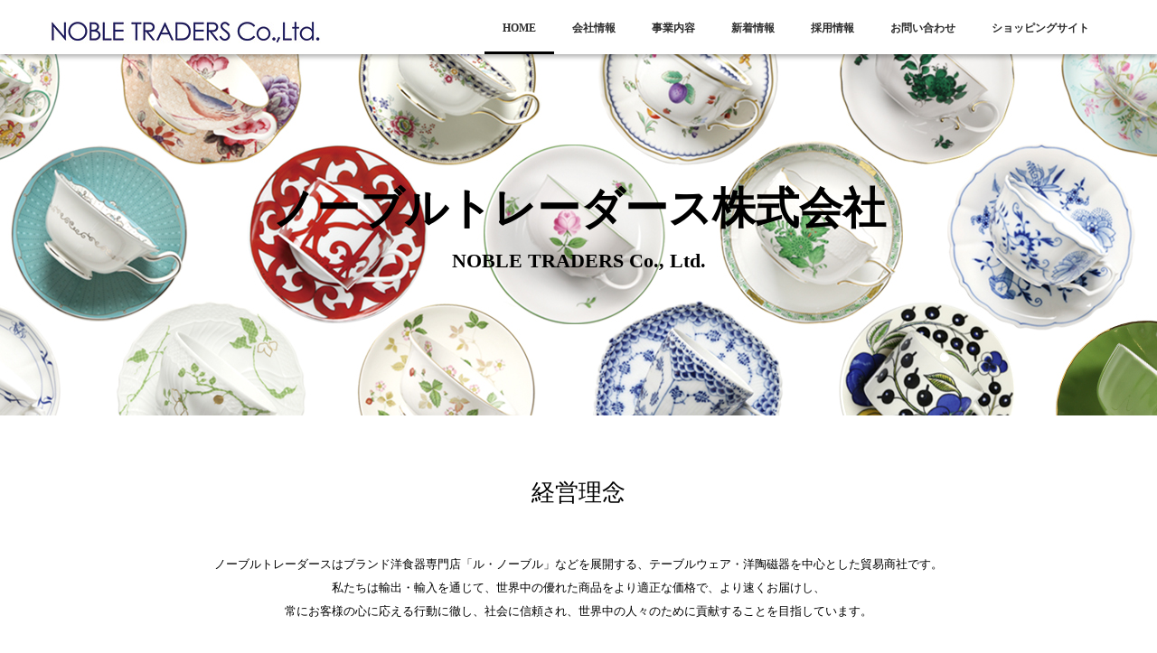

--- FILE ---
content_type: text/html; charset=UTF-8
request_url: https://nobletraders.jp/
body_size: 29281
content:
<!DOCTYPE html>
<html lang="ja"
	prefix="og: http://ogp.me/ns#" >
	<head prefix="og: http://ogp.me/ns# fb: http://ogp.me/ns/fb# article: http://ogp.me/ns/article#">
	<meta charset="UTF-8">
	<meta name="viewport" content="width=device-width, initial-scale=1.0, maximum-scale=1.0, user-scalable=0" />
	<title>ノーブルトレーダース株式会社 コーポレートサイト</title>
	<link rel="profile" href="http://gmpg.org/xfn/11">
	<link rel="pingback" href="https://nobletraders.jp/xmlrpc.php">
	<!--[if lt IE 9]>
	<script type="text/javascript" src="http://html5shiv.googlecode.com/svn/trunk/html5.js"></script>
	<![endif]-->
	
<!-- All in One SEO Pack 2.10.1 by Michael Torbert of Semper Fi Web Design[300,321] -->
<meta name="description"  content="ノーブルトレーダースはブランド洋食器専門店「ル・ノーブル」などを展開する、テーブルウェア・洋陶磁器を中心とした貿易商社です。 私たちは輸出・輸入を通じて、世界中の優れた商品をより適正な価格で、より速くお届けし、 常にお客様の心に応える行動に徹し、社会に信頼され、世界中の人々のために貢献することを目指しています。" />
<meta name="google-site-verification" content="sbjbLqz_UBm8yVJnzATlWe1ywvsPiHvSYqadHS2TQWg" />

<link rel="canonical" href="https://nobletraders.jp/" />
<meta property="og:title" content="ノーブルトレーダース株式会社 コーポレートサイト" />
<meta property="og:type" content="website" />
<meta property="og:url" content="https://nobletraders.jp/" />
<meta property="og:image" content="https://nobletraders.jp/wp-content/uploads/2014/11/logo-1.jpg" />
<meta property="og:site_name" content="ノーブルトレーダース株式会社" />
<meta property="og:description" content="ノーブルトレーダースはブランド洋食器専門店「ル・ノーブル」などを展開する、テーブルウェア・洋陶磁器を中心とした貿易商社です。 私たちは輸出・輸入を通じて、世界中の優れた商品をより適正な価格で、より速くお届けし、 常にお客様の心に応える行動に徹し、社会に信頼され、世界中の人々のために貢献することを目指しています。" />
<meta name="twitter:card" content="summary" />
<meta name="twitter:title" content="ノーブルトレーダース株式会社 コーポレートサイト" />
<meta name="twitter:description" content="ノーブルトレーダースはブランド洋食器専門店「ル・ノーブル」などを展開する、テーブルウェア・洋陶磁器を中心とした貿易商社です。 私たちは輸出・輸入を通じて、世界中の優れた商品をより適正な価格で、より速くお届けし、 常にお客様の心に応える行動に徹し、社会に信頼され、世界中の人々のために貢献することを目指しています。" />
<meta name="twitter:image" content="https://nobletraders.jp/wp-content/uploads/2014/11/logo-1.jpg" />
<meta itemprop="image" content="https://nobletraders.jp/wp-content/uploads/2014/11/logo-1.jpg" />
			<script type="text/javascript" >
				window.ga=window.ga||function(){(ga.q=ga.q||[]).push(arguments)};ga.l=+new Date;
				ga('create', 'UA-73316735-1', 'auto');
				// Plugins
				
				ga('send', 'pageview');
			</script>
			<script async src="https://www.google-analytics.com/analytics.js"></script>
			<!-- /all in one seo pack -->
<link rel='dns-prefetch' href='//s.w.org' />
<link rel="alternate" type="application/rss+xml" title="ノーブルトレーダース株式会社 &raquo; フィード" href="https://nobletraders.jp/feed" />
<link rel="alternate" type="application/rss+xml" title="ノーブルトレーダース株式会社 &raquo; コメントフィード" href="https://nobletraders.jp/comments/feed" />
<link rel="alternate" type="application/rss+xml" title="ノーブルトレーダース株式会社 &raquo; HOME のコメントのフィード" href="https://nobletraders.jp/home/feed" />
		<script type="text/javascript">
			window._wpemojiSettings = {"baseUrl":"https:\/\/s.w.org\/images\/core\/emoji\/11\/72x72\/","ext":".png","svgUrl":"https:\/\/s.w.org\/images\/core\/emoji\/11\/svg\/","svgExt":".svg","source":{"concatemoji":"https:\/\/nobletraders.jp\/wp-includes\/js\/wp-emoji-release.min.js?ver=5.0.22"}};
			!function(e,a,t){var n,r,o,i=a.createElement("canvas"),p=i.getContext&&i.getContext("2d");function s(e,t){var a=String.fromCharCode;p.clearRect(0,0,i.width,i.height),p.fillText(a.apply(this,e),0,0);e=i.toDataURL();return p.clearRect(0,0,i.width,i.height),p.fillText(a.apply(this,t),0,0),e===i.toDataURL()}function c(e){var t=a.createElement("script");t.src=e,t.defer=t.type="text/javascript",a.getElementsByTagName("head")[0].appendChild(t)}for(o=Array("flag","emoji"),t.supports={everything:!0,everythingExceptFlag:!0},r=0;r<o.length;r++)t.supports[o[r]]=function(e){if(!p||!p.fillText)return!1;switch(p.textBaseline="top",p.font="600 32px Arial",e){case"flag":return s([55356,56826,55356,56819],[55356,56826,8203,55356,56819])?!1:!s([55356,57332,56128,56423,56128,56418,56128,56421,56128,56430,56128,56423,56128,56447],[55356,57332,8203,56128,56423,8203,56128,56418,8203,56128,56421,8203,56128,56430,8203,56128,56423,8203,56128,56447]);case"emoji":return!s([55358,56760,9792,65039],[55358,56760,8203,9792,65039])}return!1}(o[r]),t.supports.everything=t.supports.everything&&t.supports[o[r]],"flag"!==o[r]&&(t.supports.everythingExceptFlag=t.supports.everythingExceptFlag&&t.supports[o[r]]);t.supports.everythingExceptFlag=t.supports.everythingExceptFlag&&!t.supports.flag,t.DOMReady=!1,t.readyCallback=function(){t.DOMReady=!0},t.supports.everything||(n=function(){t.readyCallback()},a.addEventListener?(a.addEventListener("DOMContentLoaded",n,!1),e.addEventListener("load",n,!1)):(e.attachEvent("onload",n),a.attachEvent("onreadystatechange",function(){"complete"===a.readyState&&t.readyCallback()})),(n=t.source||{}).concatemoji?c(n.concatemoji):n.wpemoji&&n.twemoji&&(c(n.twemoji),c(n.wpemoji)))}(window,document,window._wpemojiSettings);
		</script>
		<style type="text/css">
img.wp-smiley,
img.emoji {
	display: inline !important;
	border: none !important;
	box-shadow: none !important;
	height: 1em !important;
	width: 1em !important;
	margin: 0 .07em !important;
	vertical-align: -0.1em !important;
	background: none !important;
	padding: 0 !important;
}
</style>
<link rel='stylesheet' id='wp-block-library-css'  href='https://nobletraders.jp/wp-includes/css/dist/block-library/style.min.css?ver=5.0.22' type='text/css' media='all' />
<link rel='stylesheet' id='wordpress-popular-posts-css-css'  href='https://nobletraders.jp/wp-content/plugins/wordpress-popular-posts/public/css/wpp.css?ver=4.2.2' type='text/css' media='all' />
<link rel='stylesheet' id='aroma-base-css'  href='https://nobletraders.jp/wp-content/themes/aroma/style.css?ver=5.0.22' type='text/css' media='all' />
<link rel='stylesheet' id='jquery.responsive-nav-css'  href='https://nobletraders.jp/wp-content/themes/aroma/js/jquery.responsive-nav/jquery.responsive-nav.css?ver=5.0.22' type='text/css' media='all' />
<link rel='stylesheet' id='jquery.scrollButton-css'  href='https://nobletraders.jp/wp-content/themes/aroma/js/jquery.scrollButton/jquery.scrollButton.css?ver=5.0.22' type='text/css' media='all' />
<link rel='stylesheet' id='aroma-style-css'  href='https://nobletraders.jp/wp-content/themes/aroma/css/layout.css?ver=5.0.22' type='text/css' media='all' />
<link rel='stylesheet' id='sccss_style-css'  href='https://nobletraders.jp/?sccss=1&#038;ver=5.0.22' type='text/css' media='all' />
<script type='text/javascript' src='https://nobletraders.jp/wp-includes/js/jquery/jquery.js?ver=1.12.4'></script>
<script type='text/javascript' src='https://nobletraders.jp/wp-includes/js/jquery/jquery-migrate.min.js?ver=1.4.1'></script>
<script type='text/javascript'>
/* <![CDATA[ */
var wpp_params = {"sampling_active":"0","sampling_rate":"100","ajax_url":"https:\/\/nobletraders.jp\/wp-json\/wordpress-popular-posts\/v1\/popular-posts\/","ID":"","token":"9c927c0ac1","debug":""};
/* ]]> */
</script>
<script type='text/javascript' src='https://nobletraders.jp/wp-content/plugins/wordpress-popular-posts/public/js/wpp-4.2.0.min.js?ver=4.2.2'></script>
<link rel='https://api.w.org/' href='https://nobletraders.jp/wp-json/' />
<link rel="EditURI" type="application/rsd+xml" title="RSD" href="https://nobletraders.jp/xmlrpc.php?rsd" />
<link rel="wlwmanifest" type="application/wlwmanifest+xml" href="https://nobletraders.jp/wp-includes/wlwmanifest.xml" /> 
<meta name="generator" content="WordPress 5.0.22" />
<link rel='shortlink' href='https://nobletraders.jp/' />
<link rel="alternate" type="application/json+oembed" href="https://nobletraders.jp/wp-json/oembed/1.0/embed?url=https%3A%2F%2Fnobletraders.jp%2F" />
<link rel="alternate" type="text/xml+oembed" href="https://nobletraders.jp/wp-json/oembed/1.0/embed?url=https%3A%2F%2Fnobletraders.jp%2F&#038;format=xml" />
<style type='text/css'>#widget-collapsarch-3-top span.collapsing.archives {
        border:0;
        padding:0; 
        margin:0; 
        cursor:pointer;
} 

#widget-collapsarch-3-top li.widget_collapspage h2 span.sym {float:right;padding:0 .5em}
#widget-collapsarch-3-top li.collapsing.archives a.self {font-weight:bold}
#widget-collapsarch-3-top:before {content:'';} 
#widget-collapsarch-3-top  li.collapsing.archives:before {content:'';} 
#widget-collapsarch-3-top  li.collapsing.archives {list-style-type:none}
#widget-collapsarch-3-top  li.collapsing.archives{
       padding:0 0 0 1em;
       text-indent:-1em;
}
#widget-collapsarch-3-top li.collapsing.archives.item:before {content: '\00BB \00A0' !important;} 
#widget-collapsarch-3-top li.collapsing.archives .sym {
   cursor:pointer;
   font-size:1.2em;
   font-family:Arial, Helvetica, sans-serif;
    padding-right:5px;}</style>
	<style>
						</style>
	<link rel="icon" href="https://nobletraders.jp/wp-content/uploads/2014/11/cropped-logo-1-32x32.jpg" sizes="32x32" />
<link rel="icon" href="https://nobletraders.jp/wp-content/uploads/2014/11/cropped-logo-1-192x192.jpg" sizes="192x192" />
<link rel="apple-touch-icon-precomposed" href="https://nobletraders.jp/wp-content/uploads/2014/11/cropped-logo-1-180x180.jpg" />
<meta name="msapplication-TileImage" content="https://nobletraders.jp/wp-content/uploads/2014/11/cropped-logo-1-270x270.jpg" />

<!-- BEGIN ExactMetrics v5.3.7 Universal Analytics - https://exactmetrics.com/ -->
<script>
(function(i,s,o,g,r,a,m){i['GoogleAnalyticsObject']=r;i[r]=i[r]||function(){
	(i[r].q=i[r].q||[]).push(arguments)},i[r].l=1*new Date();a=s.createElement(o),
	m=s.getElementsByTagName(o)[0];a.async=1;a.src=g;m.parentNode.insertBefore(a,m)
})(window,document,'script','https://www.google-analytics.com/analytics.js','ga');
  ga('create', 'UA-73316735-1', 'auto');
  ga('send', 'pageview');
</script>
<!-- END ExactMetrics Universal Analytics -->
</head>
<body class="home page-template page-template-template page-template-template-parent page-template-templatetemplate-parent-php page page-id-2">
<div id="container" class="hfeed">
	<header id="header">
		<div class="row">
			<div class="col-16">
				<div class="site-branding">
					<h1 class="site-title">
												<a href="https://nobletraders.jp/" rel="home">
														<img src="https://nobletraders.jp/wp-content/uploads/2015/06/nobletraders_logo.jpg" alt="ノーブルトレーダース株式会社" />
													</a>
					</h1>
				<!-- end .site-branding --></div>
				
				<span id="responsive-btn">MENU</span>
				<nav class="global-nav">
					<div class="menu-global-nav-container"><ul id="menu-global-nav" class="menu"><li id="menu-item-32" class="menu-item menu-item-type-post_type menu-item-object-page menu-item-home current-menu-item page_item page-item-2 current_page_item menu-item-32"><a href="https://nobletraders.jp/">HOME</a></li>
<li id="menu-item-35" class="menu-item menu-item-type-post_type menu-item-object-page menu-item-has-children menu-item-35"><a href="https://nobletraders.jp/company">会社情報</a>
<ul class="sub-menu">
	<li id="menu-item-150" class="menu-item menu-item-type-post_type menu-item-object-page menu-item-150"><a href="https://nobletraders.jp/company/history">沿革</a></li>
	<li id="menu-item-373" class="menu-item menu-item-type-post_type menu-item-object-page menu-item-373"><a href="https://nobletraders.jp/company/award">受賞歴</a></li>
	<li id="menu-item-435" class="menu-item menu-item-type-post_type menu-item-object-page menu-item-435"><a href="https://nobletraders.jp/company/group">グループ会社</a></li>
	<li id="menu-item-149" class="menu-item menu-item-type-post_type menu-item-object-page menu-item-149"><a href="https://nobletraders.jp/company/generalplan">一般事業主行動計画</a></li>
	<li id="menu-item-148" class="menu-item menu-item-type-post_type menu-item-object-page menu-item-148"><a href="https://nobletraders.jp/company/qanda">Q&#038;A</a></li>
	<li id="menu-item-159" class="menu-item menu-item-type-post_type menu-item-object-page menu-item-159"><a href="https://nobletraders.jp/company/press">プレスリリース</a></li>
</ul>
</li>
<li id="menu-item-392" class="menu-item menu-item-type-post_type menu-item-object-page menu-item-has-children menu-item-392"><a href="https://nobletraders.jp/business">事業内容</a>
<ul class="sub-menu">
	<li id="menu-item-440" class="menu-item menu-item-type-post_type menu-item-object-page menu-item-440"><a href="https://nobletraders.jp/business/le_noble">小売事業</a></li>
	<li id="menu-item-437" class="menu-item menu-item-type-post_type menu-item-object-page menu-item-437"><a href="https://nobletraders.jp/business/original">オリジナルブランド事業</a></li>
	<li id="menu-item-439" class="menu-item menu-item-type-post_type menu-item-object-page menu-item-439"><a href="https://nobletraders.jp/business/distribution">代理店・販売店事業</a></li>
	<li id="menu-item-438" class="menu-item menu-item-type-post_type menu-item-object-page menu-item-438"><a href="https://nobletraders.jp/business/wholesale">法人様向け事業</a></li>
	<li id="menu-item-2837" class="menu-item menu-item-type-post_type menu-item-object-page menu-item-2837"><a href="https://nobletraders.jp/business/rental">撮影・展示会向けテーブルウェアのレンタル・貸出事業</a></li>
	<li id="menu-item-436" class="menu-item menu-item-type-post_type menu-item-object-page menu-item-436"><a href="https://nobletraders.jp/business/oem">OEM事業</a></li>
</ul>
</li>
<li id="menu-item-160" class="menu-item menu-item-type-post_type menu-item-object-page menu-item-160"><a href="https://nobletraders.jp/blog">新着情報</a></li>
<li id="menu-item-36" class="menu-item menu-item-type-post_type menu-item-object-page menu-item-36"><a href="https://nobletraders.jp/recruit">採用情報</a></li>
<li id="menu-item-33" class="menu-item menu-item-type-post_type menu-item-object-page menu-item-33"><a href="https://nobletraders.jp/contactus">お問い合わせ</a></li>
<li id="menu-item-1081" class="menu-item menu-item-type-custom menu-item-object-custom menu-item-1081"><a target="_blank" href="http://www.le-noble.com/">ショッピングサイト</a></li>
</ul></div>				<!-- end .global-nav --></nav>
			<!-- end .col-16 --></div>
		<!-- end .row --></div>
	<!-- end #header --></header>

<div id="contents"class="row">
		<div class="main-visual _main-visual">
		<img src="https://nobletraders.jp/wp-content/uploads/2015/10/header_2.jpg" height="400" width="1280" alt="" />	<div class="page-header">
				<h1 class="page-title col-16">ノーブルトレーダース株式会社</h1>
						<h2 class="col-16">NOBLE TRADERS Co., Ltd.</h2>
			</div>
		<!-- end .main-visual --></div>
	
	<div class="col-16">

		<main id="main" role="main">
			<section class="full-back front-contents-block" style="background: transparent"><h1 style="">経営理念</h1><div class="front-page-widget-column row columns-1"><div id="text-2" class="widget widget_text col-16">			<div class="textwidget"><div style="text-align:center">ノーブルトレーダースはブランド洋食器専門店「ル・ノーブル」などを展開する、テーブルウェア・洋陶磁器を中心とした貿易商社です。<br>
私たちは輸出・輸入を通じて、世界中の優れた商品をより適正な価格で、より速くお届けし、<br>常にお客様の心に応える行動に徹し、社会に信頼され、世界中の人々のために貢献することを目指しています。</div></div>
		</div></div></section><section class="full-back front-contents-block" style="background: transparent"><h1 style="">新着情報</h1><div class="front-page-widget-column row columns-2"><div id="aroma_recent_entries_widget-3" class="widget widget_aroma_recent_entries_widget col-8"><h2>新着情報</h2>		<div class="aroma-recent-entries">
			<ul>
								<li>
					<dl>
						<dt class="published">2025年11月6日</dt>
						<dd><a href="https://nobletraders.jp/archives/4329">【出展のお知らせ】 SOCALO OSAKA 14 に出展いたします<span class="read-more">Read More »</span></a></dd>
					</dl>
				</li>
								<li>
					<dl>
						<dt class="published">2025年10月6日</dt>
						<dd><a href="https://nobletraders.jp/archives/4324">「ガラス図鑑」続編シリーズ「食器図鑑」が刊行されました<span class="read-more">Read More »</span></a></dd>
					</dl>
				</li>
								<li>
					<dl>
						<dt class="published">2024年7月12日</dt>
						<dd><a href="https://nobletraders.jp/archives/4288">ありそうでなかった “ガラスのすべて”がわかる「ガラス図鑑 歴史・技法・名品」発売<span class="read-more">Read More »</span></a></dd>
					</dl>
				</li>
								<li>
					<dl>
						<dt class="published">2024年4月19日</dt>
						<dd><a href="https://nobletraders.jp/archives/4281">「ディ・エクリュデザイン」実演・ワークショップを京都と神戸で開催いたします<span class="read-more">Read More »</span></a></dd>
					</dl>
				</li>
								<li>
					<dl>
						<dt class="published">2023年11月27日</dt>
						<dd><a href="https://nobletraders.jp/archives/4252">「テーブルウェア・フェルティバル」にてアウガルテン、Twig NYの展示を致します。<span class="read-more">Read More »</span></a></dd>
					</dl>
				</li>
							</ul>
		<!-- end .aroma-recent-entries --></div>
		</div><div id="aroma_recent_entries_widget-2" class="widget widget_aroma_recent_entries_widget col-8"><h2>プレスリリース</h2>		<div class="aroma-recent-entries">
			<ul>
								<li>
					<dl>
						<dt class="published">2024年7月12日</dt>
						<dd><a href="https://nobletraders.jp/news/%e3%81%82%e3%82%8a%e3%81%9d%e3%81%86%e3%81%a7%e3%81%aa%e3%81%8b%e3%81%a3%e3%81%9f-%e3%82%ac%e3%83%a9%e3%82%b9%e3%81%ae%e3%81%99%e3%81%b9%e3%81%a6%e3%81%8c%e3%82%8f%e3%81%8b%e3%82%8b">ありそうでなかった “ガラスのすべて”がわかる「ガラス図鑑 歴史・技法・名品」発売<span class="read-more">Read More »</span></a></dd>
					</dl>
				</li>
								<li>
					<dl>
						<dt class="published">2024年4月19日</dt>
						<dd><a href="https://nobletraders.jp/news/%e3%80%8c%e3%83%87%e3%82%a3%e3%83%bb%e3%82%a8%e3%82%af%e3%83%aa%e3%83%a5%e3%83%87%e3%82%b6%e3%82%a4%e3%83%b3%e3%80%8d%e5%ae%9f%e6%bc%94%e3%83%bb%e3%83%af%e3%83%bc%e3%82%af%e3%82%b7%e3%83%a7%e3%83%83">「ディ・エクリュデザイン」実演・ワークショップを京都と神戸で開催いたします<span class="read-more">Read More »</span></a></dd>
					</dl>
				</li>
								<li>
					<dl>
						<dt class="published">2023年11月27日</dt>
						<dd><a href="https://nobletraders.jp/news/%e3%80%8c%e3%83%86%e3%83%bc%e3%83%96%e3%83%ab%e3%82%a6%e3%82%a7%e3%82%a2%e3%83%bb%e3%83%95%e3%82%a7%e3%83%ab%e3%83%86%e3%82%a3%e3%83%90%e3%83%ab%e3%80%8d%e3%81%ab%e3%81%a6%e3%82%a2%e3%82%a6%e3%82%ac">「テーブルウェア・フェルティバル」にてアウガルテン、Twig NYの展示を致します。<span class="read-more">Read More »</span></a></dd>
					</dl>
				</li>
								<li>
					<dl>
						<dt class="published">2023年10月25日</dt>
						<dd><a href="https://nobletraders.jp/news/%e9%87%91%e7%b6%99%e3%81%8e%e4%bf%ae%e5%be%a9%e3%81%94%e7%9b%b8%e8%ab%87%e4%bc%9a2023-%e4%ba%ac%e9%83%bd%e3%81%a8%e7%a5%9e%e6%88%b8%e3%81%a7%e9%96%8b%e5%82%ac%ef%bc%81">金継ぎ修復ご相談会2023 / 京都と神戸で開催！<span class="read-more">Read More »</span></a></dd>
					</dl>
				</li>
								<li>
					<dl>
						<dt class="published">2023年10月19日</dt>
						<dd><a href="https://nobletraders.jp/news/300%e5%b9%b4%e4%bb%a5%e4%b8%8a%e3%81%ae%e6%ad%b4%e5%8f%b2%e3%82%92%e6%8c%81%e3%81%a4%e6%b4%8b%e9%a3%9f%e5%99%a8%e3%81%ae%e5%90%8d%e7%aa%af%e3%80%8c%e3%82%a6%e3%82%a3%e3%83%bc%e3%83%b3%e7%a3%81">300年以上の歴史を持つ洋食器の名窯「ウィーン磁器工房 アウガルテン」マスターペインター来日イベントを東京・京都にて6年ぶりに開催します。<span class="read-more">Read More »</span></a></dd>
					</dl>
				</li>
							</ul>
		<!-- end .aroma-recent-entries --></div>
		</div></div></section><section class="full-back front-contents-block" style="background: transparent"><div class="front-page-widget-column row columns-1"><div id="listcategorypostswidget-3" class="widget widget_listcategorypostswidget col-16"><h2>展示会・イベント情報</h2><div class="aroma-recent-entries"><ul class="lcp_catlist"><li><dl> <dt class="published"> 2025年11月6日</dt>  <dd><span class="lcp_post"><a href="https://nobletraders.jp/archives/4329" title="【出展のお知らせ】 SOCALO OSAKA 14 に出展いたします">【出展のお知らせ】 SOCALO OSAKA 14 に出展いたします</a></span><span class="read-more">Read More »</span></dd></li><li><dl> <dt class="published"> 2025年10月6日</dt>  <dd><span class="lcp_post"><a href="https://nobletraders.jp/archives/4324" title="「ガラス図鑑」続編シリーズ「食器図鑑」が刊行されました">「ガラス図鑑」続編シリーズ「食器図鑑」が刊行されました</a></span><span class="read-more">Read More »</span></dd></li><li><dl> <dt class="published"> 2024年7月12日</dt>  <dd><span class="lcp_post"><a href="https://nobletraders.jp/archives/4288" title="ありそうでなかった “ガラスのすべて”がわかる「ガラス図鑑 歴史・技法・名品」発売">ありそうでなかった “ガラスのすべて”がわかる「ガラス図鑑 歴史・技法・名品」発売</a></span><span class="read-more">Read More »</span></dd></li></ul><a href="https://nobletraders.jp/archives/category/event" > </a></div></div></section>
						<div class="entry-content">
											<!-- end .entry-content --></div>
					<!-- end #main --></main>

	<!-- end .col-16 --></div>
<!-- end #contents --></div>
	<footer id="footer">
		<div class="row">
			<nav class="footer-nav col-16">
				<div class="menu-footer-nav-container"><ul id="menu-footer-nav" class="menu"><li id="menu-item-42" class="menu-item menu-item-type-post_type menu-item-object-page menu-item-home current-menu-item page_item page-item-2 current_page_item menu-item-42"><a href="https://nobletraders.jp/">HOME</a></li>
<li id="menu-item-40" class="menu-item menu-item-type-post_type menu-item-object-page menu-item-has-children menu-item-40"><a href="https://nobletraders.jp/company">会社情報</a>
<ul class="sub-menu">
	<li id="menu-item-1075" class="menu-item menu-item-type-post_type menu-item-object-page menu-item-1075"><a href="https://nobletraders.jp/company/history">沿革</a></li>
	<li id="menu-item-1073" class="menu-item menu-item-type-post_type menu-item-object-page menu-item-1073"><a href="https://nobletraders.jp/company/award">受賞歴</a></li>
	<li id="menu-item-1072" class="menu-item menu-item-type-post_type menu-item-object-page menu-item-1072"><a href="https://nobletraders.jp/company/group">グループ会社</a></li>
	<li id="menu-item-1078" class="menu-item menu-item-type-post_type menu-item-object-page menu-item-1078"><a href="https://nobletraders.jp/company/generalplan">一般事業主行動計画</a></li>
	<li id="menu-item-1080" class="menu-item menu-item-type-post_type menu-item-object-page menu-item-1080"><a href="https://nobletraders.jp/company/press">プレスリリース</a></li>
	<li id="menu-item-1074" class="menu-item menu-item-type-post_type menu-item-object-page menu-item-1074"><a href="https://nobletraders.jp/company/qanda">Q&#038;A</a></li>
</ul>
</li>
<li id="menu-item-393" class="menu-item menu-item-type-post_type menu-item-object-page menu-item-has-children menu-item-393"><a href="https://nobletraders.jp/business">事業内容</a>
<ul class="sub-menu">
	<li id="menu-item-1070" class="menu-item menu-item-type-post_type menu-item-object-page menu-item-1070"><a href="https://nobletraders.jp/business/le_noble">小売事業</a></li>
	<li id="menu-item-1067" class="menu-item menu-item-type-post_type menu-item-object-page menu-item-1067"><a href="https://nobletraders.jp/business/original">オリジナルブランド事業</a></li>
	<li id="menu-item-1069" class="menu-item menu-item-type-post_type menu-item-object-page menu-item-1069"><a href="https://nobletraders.jp/business/distribution">代理店・販売店事業</a></li>
	<li id="menu-item-1068" class="menu-item menu-item-type-post_type menu-item-object-page menu-item-1068"><a href="https://nobletraders.jp/business/wholesale">法人様向け事業</a></li>
	<li id="menu-item-2836" class="menu-item menu-item-type-post_type menu-item-object-page menu-item-2836"><a href="https://nobletraders.jp/business/rental">撮影・展示会向けテーブルウェアのレンタル・貸出事業</a></li>
	<li id="menu-item-1066" class="menu-item menu-item-type-post_type menu-item-object-page menu-item-1066"><a href="https://nobletraders.jp/business/oem">OEM事業</a></li>
</ul>
</li>
<li id="menu-item-185" class="menu-item menu-item-type-post_type menu-item-object-page menu-item-185"><a href="https://nobletraders.jp/blog">新着情報</a></li>
<li id="menu-item-37" class="menu-item menu-item-type-post_type menu-item-object-page menu-item-37"><a href="https://nobletraders.jp/recruit">採用情報</a></li>
<li id="menu-item-38" class="menu-item menu-item-type-post_type menu-item-object-page menu-item-38"><a href="https://nobletraders.jp/contactus">お問い合わせ</a></li>
<li id="menu-item-1082" class="menu-item menu-item-type-custom menu-item-object-custom menu-item-1082"><a target="_blank" href="http://www.le-noble.com/">ショッピングサイト</a></li>
</ul></div>			<!-- end .footer-nav --></nav>

									<nav class="social-nav col-16">
				<div class="menu-social-nav-container"><ul id="menu-social-nav" class="menu"><li id="menu-item-43" class="menu-item menu-item-type-custom menu-item-object-custom menu-item-43"><a target="_blank" href="https://www.facebook.com/lenoblejapan">Facebook</a></li>
<li id="menu-item-45" class="menu-item menu-item-type-custom menu-item-object-custom menu-item-45"><a target="_blank" href="https://instagram.com/le_noble">Instagram</a></li>
<li id="menu-item-44" class="menu-item menu-item-type-custom menu-item-object-custom menu-item-44"><a target="_blank" href="https://twitter.com/le_noble">Twitter</a></li>
<li id="menu-item-46" class="menu-item menu-item-type-custom menu-item-object-custom menu-item-46"><a target="_blank" href="http://le-noble-staff.tumblr.com/">Tumblr</a></li>
<li id="menu-item-47" class="menu-item menu-item-type-custom menu-item-object-custom menu-item-47"><a target="_blank" href="https://www.youtube.com/user/lenoble1997">Youtube</a></li>
</ul></div>			<!-- end .social-nav --></nav>
			
			<div class="footer-widget-area col-16">
				<div class="row">
									<!-- end .row --></div>
			<!-- end .col-16 --></div>
		<!-- end .row --></div>

		<div class="copyright">
			<div class="row">
				<p class="col-16">
					Copyright &copy; ノーブルトレーダース株式会社  All Rights Reserved.					Theme by <a href="http://www.wp-flat.com" target="_blank">FLAT</a> - <a href="http://www.nb-a.jp" target="_blank">Net Business Agent</a>				</p>
			<!-- end .row --></div>
		<!-- end .copyright --></div>
	<!-- end #footer --></footer>
<!-- end #container --></div>
<script type='text/javascript' src='https://nobletraders.jp/wp-content/themes/aroma/js/jquery.responsive-nav/jquery.responsive-nav.js?ver=5.0.22'></script>
<script type='text/javascript' src='https://nobletraders.jp/wp-content/themes/aroma/js/jquery.scrollButton/jquery.scrollButton.js?ver=5.0.22'></script>
<script type='text/javascript' src='https://nobletraders.jp/wp-content/themes/aroma/js/jquery.SmoothScroll/jquery.smoothScroll.js?ver=5.0.22'></script>
<script type='text/javascript' src='https://nobletraders.jp/wp-content/themes/aroma/js/aroma.js?ver=2'></script>
<script type='text/javascript' src='https://nobletraders.jp/wp-includes/js/wp-embed.min.js?ver=5.0.22'></script>
</body>
</html>

--- FILE ---
content_type: text/css
request_url: https://nobletraders.jp/wp-content/themes/aroma/style.css?ver=5.0.22
body_size: 6088
content:
/**
 * Theme Name: Aroma
 * Theme URI: http://www.wp-flat.com
 * Author: NetBusinessAgent
 * Author URI: http://www.nb-a.jp
 * Description: Aroma is a free WordPress theme for business.
 * Version: 10.2.6
 * License: GNU General Public License
 * License URI: license.txt
 * Text Domain: aroma
 * Domain Path: /languages/
 * Tags: white, two-column, left-sidebar, microformats, responsive-layout,  custom-colors, custom-header, custom-menu, editor-style, featured-image-header, featured-images, sticky-post, theme-options, threaded-comments
 */
* {
	-ms-word-wrap: break-word;
	word-wrap: break-word;
}
html {
	-webkit-text-size-adjust: 100%;
	-ms-text-size-adjust:     100%;
}
body {
	background: #fff;
	color: #000;
	font-size: 14px;
	line-height: 1.8;
	margin: 0;
	padding: 0;
}

header, footer, nav, section, article, figure, aside, main {
	display: block;
}

h1, h2, h3, h4, h5, h6 {
	clear: both;
	font-size: 100%;
	font-weight: normal;
	margin: 0 0 20px;
	padding: 0;
}
h2 {
	margin: 40px 0 20px 0;
}
h3, h4, h5, h6 {
	margin: 30px 0 10px 0;
}
p, ul, ol, dl, table, pre {
	margin: 20px 0 0;
	padding: 0;
}
li, dt, dd {
	margin: 0;
	padding: 0;
}
dd {
	margin-left: 1em;
}

/**
 * img
 */
img {
	border: none;
	vertical-align: text-bottom;
}
table img {
	vertical-align: bottom;
}

/**
 * ul
 */
ul li {
	margin-left: 30px;
	padding-left: 5px;
}

/**
 * ol
 */
ol li {
	margin-left: 30px;
}

/**
 * table
 */
table {
	font-size: 100%;
	padding: 0;
}
th {
	font-weight: normal;
}
th, td {
	padding: 0;
	text-align: left;
}
table ul,
table ol,
table dl,
table table,
table p {
	margin-top: 0;
}

/**
 * form
 */
button,
input,
select,
textarea {
	box-sizing: border-box;
	max-width: 100%;
	font-size: 100%; /* Corrects font size not being inherited in all browsers */
	margin: 0; /* Addresses margins set differently in IE6/7, F3/4, S5, Chrome */
	vertical-align: baseline; /* Improves appearance and consistency in all browsers */
	*vertical-align: middle; /* Improves appearance and consistency in all browsers */
}
button,
input[type="button"],
input[type="reset"],
input[type="submit"] {
	border: 1px solid #ccc;
	border-color: #ccc #ccc #bbb #ccc;
	border-radius: 3px;
	background: #e6e6e6;
	box-shadow: inset 0 1px 0 rgba(255, 255, 255, 0.5), inset 0 15px 17px rgba(255, 255, 255, 0.5), inset 0 -5px 12px rgba(0, 0, 0, 0.05);
	color: rgba(0, 0, 0, .8);
	cursor: pointer; /* Improves usability and consistency of cursor style between image-type 'input' and others */
	-webkit-appearance: button; /* Corrects inability to style clickable 'input' types in iOS */
	font-size: 12px;
	line-height: 1;
	padding: .6em 1em .4em;
	text-shadow: 0 1px 0 rgba(255, 255, 255, 0.8);
}
button:hover,
input[type="button"]:hover,
input[type="reset"]:hover,
input[type="submit"]:hover {
	border-color: #ccc #bbb #aaa #bbb;
	box-shadow: inset 0 1px 0 rgba(255, 255, 255, 0.8), inset 0 15px 17px rgba(255, 255, 255, 0.8), inset 0 -5px 12px rgba(0, 0, 0, 0.02);
}
button:focus,
input[type="button"]:focus,
input[type="reset"]:focus,
input[type="submit"]:focus,
button:active,
input[type="button"]:active,
input[type="reset"]:active,
input[type="submit"]:active {
	border-color: #aaa #bbb #bbb #bbb;
	box-shadow: inset 0 -1px 0 rgba(255, 255, 255, 0.5), inset 0 2px 5px rgba(0, 0, 0, 0.15);
}
input[type="checkbox"],
input[type="radio"] {
	padding: 0; /* Addresses excess padding in IE8/9 */
}
input[type="search"] {
	-webkit-appearance: textfield; /* Addresses appearance set to searchfield in S5, Chrome */
	-webkit-box-sizing: content-box; /* Addresses box sizing set to border-box in S5, Chrome (include -moz to future-proof) */
	-moz-box-sizing:    content-box;
	box-sizing:         content-box;
}
input[type="search"]::-webkit-search-decoration { /* Corrects inner padding displayed oddly in S5, Chrome on OSX */
	-webkit-appearance: none;
}
button::-moz-focus-inner,
input::-moz-focus-inner { /* Corrects inner padding and border displayed oddly in FF3/4 www.sitepen.com/blog/2008/05/14/the-devils-in-the-details-fixing-dojos-toolbar-buttons/ */
	border: 0;
	padding: 0;
}
input[type="text"],
input[type="email"],
input[type="url"],
input[type="password"],
input[type="search"],
textarea {
	color: #666;
	border: 1px solid #ccc;
	border-radius: 3px;
}
input[type="text"]:focus,
input[type="email"]:focus,
input[type="url"]:focus,
input[type="password"]:focus,
input[type="search"]:focus,
textarea:focus {
	color: #111;
}
input[type="text"],
input[type="email"],
input[type="url"],
input[type="password"],
input[type="search"] {
	padding: 3px;
}
textarea {
	overflow: auto; /* Removes default vertical scrollbar in IE6/7/8/9 */
	padding-left: 3px;
	vertical-align: top; /* Improves readability and alignment in all browsers */
}

/**
 * blockquote
 */
blockquote {
	border-left: #eee solid 5px;
	margin: 0.5em 0 0.5em 20px;
	padding: 0 0 0 20px;
}

/**
 * pre
 */
pre {
	background: #eee;
	font-family: "Courier 10 Pitch", Courier, monospace;
	font-size: 15px;
	max-width: 100%;
	overflow: auto;
	padding: 15px;
}

/**
 * abbr, acronym
 */
abbr, acronym {
	border-bottom: 1px dotted #666;
	cursor: help;
}

/**
 * sup, sub
 */
sup,
sub {
	font-size: 75%;
	height: 0;
	line-height: 0;
	position: relative;
	vertical-align: baseline;
}
sup {
	bottom: 1ex;
}
sub {
	top: .5ex;
}

/* Make sure embeds and iframes fit their containers */
embed,
iframe,
object {
	max-width: 100%;
}

/**
 * .wp-caption
 */
.wp-caption {
	border: none;
	text-align: left;
	background-color: transparent;
	margin-top: 20px;
	border-radius: 0;
	max-width: 100%;
}
.wp-caption-text {
	margin-top: 5px;
	font-size: 85%;
	line-height: 1.4;
	text-align: left;
}
.gallery-caption {
}

/**
 * Alignment
 */
.alignleft {
	display: inline;
	float: left;
	margin-right: 1.5em;
}
.alignright {
	display: inline;
	float: right;
	margin-left: 1.5em;
}
.aligncenter {
	clear: both;
	display: block;
	margin-left: auto;
	margin-right: auto;
}

/**
 * .sticky ( Sticky Posts )
 * Setting by layout.css
 */
.sticky {
}

/**
 * .bypostauthor
 */
.bypostauthor {
}

/**
 * .error etc
 */
.error,
.require,
.attention {
	color: #b70000;
}


--- FILE ---
content_type: text/css
request_url: https://nobletraders.jp/wp-content/themes/aroma/js/jquery.scrollButton/jquery.scrollButton.css?ver=5.0.22
body_size: 442
content:
@charset 'utf-8';
/*--------------------------------------------------
 *
 * jquery.scrollButton.js
 * Sample CSS
 *
--------------------------------------------------*/
.fadeTopBtn {
	z-index: 100;
}
.fadeTopBtn a {
	background-color : #000;
	display : block;
	padding : 10px 15px;
}
.fadeTopBtn a:link {
	color : #fff;
}
.fadeTopBtn a:visited {
	color : #fff;
}
.fadeTopBtn a:active {
	color : #fff;
}
.fadeTopBtn a:hover {
	color : #fff;
}

--- FILE ---
content_type: text/css
request_url: https://nobletraders.jp/?sccss=1&ver=5.0.22
body_size: 3447
content:
/* Enter Your Custom CSS Here */

/*media Queries スマホサイズ
----------------------------------------------------*/

@media only screen and (max-width: 900px) {
    /*--------------------------------------
        スマホでの表示
    --------------------------------------*/
    
    .center-w640{
      width: 320px;
      padding: 0;
      margin: 0 auto 0 auto;
      clear: both;
    }
    .center-w640-left{
      width: 90%;
      padding: 0;
      margin: 10px 0 10px 0;
    }
    .center-w640-right{
      width: 90%;
      padding: 0;
      margin: 10px 0 10px 0;
    }
    
    .center-w900{
      width: 450px;
      margin: 0 auto 0 auto;
    }
    
    .res-table-1{
        width:95%;
        margin:2em auto;
    }
    .res-table-1 th{
        padding:3px;
        display:block;
    }
    .res-table-1 td{
        width:75%;
        padding: 0;
        display:block;
    }
  
}

/*media Queries PCサイズ
----------------------------------------------------*/
@media only screen and (min-width: 900px) {

    /*--------------------------------------
      PCでの表示
    --------------------------------------*/
    
    .center-w640{
    	width: 640px;
    	margin: 0 auto 0 auto;
    }
    .center-w640-left{
    	width: 300px;
		margin: 0 40px 0 0;
	    float: left;
    }
    .center-w640-right{
    	width: 300px;
		margin: 0;
	    float: right;
    }
  
    .center-w900{
    	width: 900px;
    	margin: 0 auto 0 auto;
    }

  	.res-table-1{
        width:100%;
        margin:5px auto;
        font-size:90%;
    }
    .res-table-1 tr{
        /* border-bottom:#6699ff 1px solid; */
    }
  
    .res-table-1 tr:last-child{
        border:none;
    }
  
    .res-table-1 th{
        width:40%;   
        padding:5px 10px;
        display:table-cell;
        text-align: left;
    }
    
    .res-table-1 td{
        width:50%;
        padding:5px 10px;
        display:table-cell;
    }
		
}	
@media only screen and (max-width: 1250px) {
  	.global-nav.responsive-nav{
      	display:none !important;
  	}
		#responsive-btn{
      	display:block !important;
  	}
}
@media only screen and (min-width: 1250px) {
  	.global-nav.responsive-nav{
      	display:block !important;
  	}
		#responsive-btn{
      	display:none !important;
  	}
}

/*! 格納したウェブフォントを読み込む */
.tagcloud { }
.tagcloud:after {
  content: ' ';
  display: block;
  clear: both;
}
.tagcloud a {
  color: #666;
  background:#f6f6f6;
  padding:3px 8px;
  margin:5px;
  float:left;
}

.footer-nav ul li ul.sub-menu {
	display: block;
}
.footer-nav ul li ul.sub-menu li{
	float: none;  /*サブメニューはフロートさせないので解除*/
	padding: 0;  /*親メニューのパディングを解除*/
}
/*メインニューのフォントは太字*/
.footer-nav ul li.menu-item a {
	font-weight: bold;
}
/*サブメニューのフォントは標準*/
.footer-nav ul li ul.sub-menu li a {
	font-weight: normal;
}
/*トップページのh2の下線を破線にする*/
.home #main h2 {
	border-bottom: 1px #999999 dashed;
}

/* タイトル見出しの文字色指定 */
h1.entry-title {
  color: black;
}
h1.page-title {
  color: black;
}
/*
nav.global-nav{
  width: auto;
}
*/
.page-header h2{
  color: black;
  font-weight:bold;
}